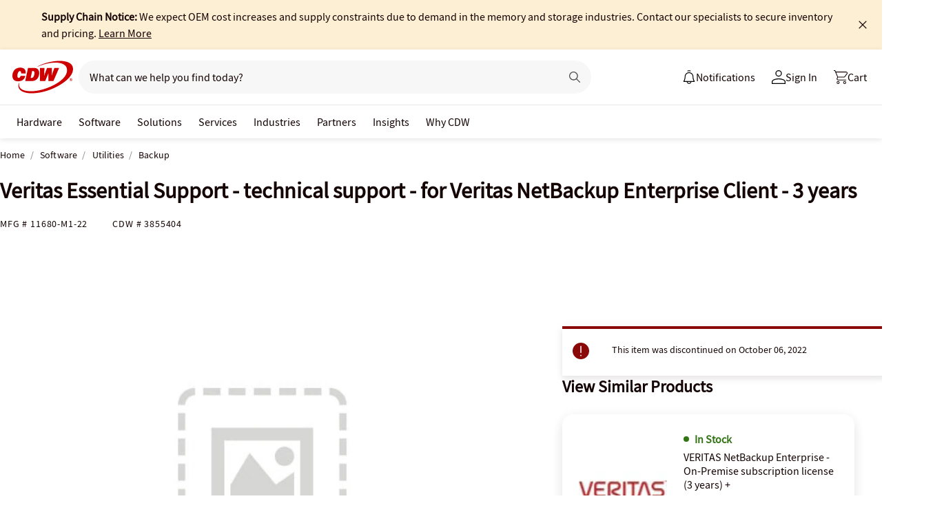

--- FILE ---
content_type: image/svg+xml
request_url: https://www.cdw.com/assets/1.0/dist/images/icons/pdp-expander/right-arrow.svg
body_size: -1767
content:
<svg width="10" height="9" fill="none" xmlns="http://www.w3.org/2000/svg"><path d="M0 4.637v-1h8.5v1H0z" fill="#150404"/><path d="m8.546 4.144-2.54-2.626.8-.8L10 4.145 6.805 7.552l-.8-.8 2.54-2.608z" fill="#150404"/></svg>

--- FILE ---
content_type: application/x-javascript;charset=utf-8
request_url: https://smetrics.cdw.com/id?d_visid_ver=5.2.0&d_fieldgroup=A&mcorgid=6B61EE6A54FA17010A4C98A7%40AdobeOrg&mid=19654105150789293526115684669910878290&ts=1769246032003
body_size: -115
content:
{"mid":"19654105150789293526115684669910878290"}

--- FILE ---
content_type: text/javascript; charset=UTF-8
request_url: https://cdw.needle.com/pload?v=10126B&cid=1769246034604&cids=2&ts=1769246034623&pcount=24&pdata=title%3DVeritas%2520Essential%2520Support%2520-%2520technical%2520support%2520-%2520for%2520Veritas%2520NetBackup%2520Enterprise%2520Client%2520-%25203%2520years%2520-%252011680-M1-22%2520-%2520Backup%2520-%2520CDW.com%26url%3Dhttps%253A%252F%252Fwww.cdw.com%252Fproduct%252Fveritas-essential-support-technical-support-for-veritas-netbackup-enter%252F3855404%26wn%3D34623%26ls%3D1%26ExternalNetwork%3Dtrue%26productId%3D3855404%26categoryId%3DSoftware%257CUtilities%257CBackup%26productPrice%3D4289.99%26inviteContext%3DSoftware%26setBrand%3DVeritas%26PersistentId%3D%26CustomerSeq%3D%26EAccountUserEmailAddressSeq%3D%26ContactSeq%3D%26CustomerType%3D%26EAccountUserSeq%3D%26RecentOrderFlag%3D%26MSEnrolled%3D%26BrandDescription%3D%26MembershipPrintingSolution%3D%26MembershipShippingQualifier%3D%26MarketingEntitySegmentLevel3Description%3D%26MarketingEntitySegmentLevel2Description%3D%26lz%3DNA
body_size: 99
content:
Needle.setCookie('needleopt','Saant0-bots',3600);Needle.np="N190d1769246034604000110081d294d5281d294d5200000000000000000000000000000000";Needle.setCookie("needlepin",Needle.np,15552000);